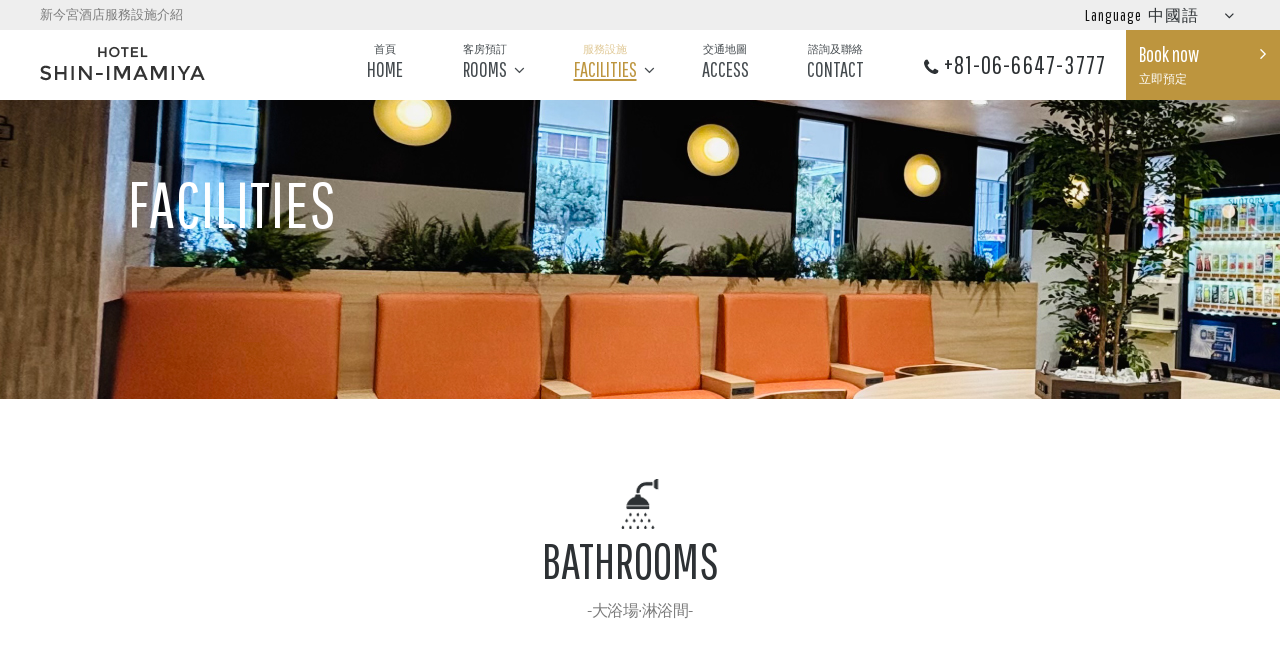

--- FILE ---
content_type: text/html
request_url: http://www.hotel-sim.com/facilities/chinese_index.html
body_size: 17104
content:
<!DOCTYPE html>
<html>
<head>
<meta charset="utf-8">
<title>酒店設施 |新今宮酒店 【官方網站】 大阪市西城區 經濟型酒店</title>
<meta name="keywords" content="新今宮,大阪,旅館,膠囊,日式房間,商業,旅遊,酒店設施,餐廳,咖啡廳,大浴場">
<meta name="description" content="在咖啡廳我们提供了早餐和各種飲料以及點心。在休閒廳我們提供了可自由使用的電腦。男士專用和大浴場，還有的專門的男女淋浴間。">
<meta name="viewport" content="width=1280"/>
<meta name="format-detection" content="telephone=no">
<link rel="index" href="http://www.hotel-sim.com/">
<link rel="alternate" href="http://www.hotel-sim.com/sp/facilities/">

<!-- favicon -->
<link rel="shortcut icon" href="../favicon.ico">

<!-- apple-touch-icon -->
<link rel="apple-touch-icon" href="../apple-touch-icon.png">

<!-- Open graph tags -->
<meta property="og:site_name" content="ホテル新今宮">
<meta property="og:title" content="館内施設 | ホテル新今宮">
<meta property="og:type" content="website">
<meta property="og:url" content="http://hotel-sim.com/">
<meta property="og:description" content="ホテル新今宮は新今宮駅から徒歩1分と好立地なホテルです。">
<meta property="og:image" content="../ogp.jpg">

<!-- *** stylesheet *** -->
<link href="../css/default.css" rel="stylesheet" type="text/css" media="all">
<link href="../css/print.css" rel="stylesheet" type="text/css" media="print">
<link href="../css/common.css" rel="stylesheet" type="text/css" media="all">
<!-- <link href="../css/jquery-ui.min.css" rel="stylesheet" type="text/css" media="all"> -->
<link href='https://fonts.googleapis.com/css?family=Oswald:400,700' rel='stylesheet' type='text/css'>
<link href='https://fonts.googleapis.com/css?family=Marcellus' rel='stylesheet' type='text/css'>
<link href="http://code.ionicframework.com/ionicons/2.0.1/css/ionicons.min.css" rel="stylesheet" type="text/css" media="all">
<link rel="stylesheet" href="//maxcdn.bootstrapcdn.com/font-awesome/4.4.0/css/font-awesome.min.css">
<link href="../css/facilities.css" rel="stylesheet" type="text/css" media="all">
<link href="https://fonts.googleapis.com/css?family=Pathway+Gothic+One" rel="stylesheet">
<link href="https://fonts.googleapis.com/css?family=Montserrat" rel="stylesheet">
<link href="../css/slick.css" rel="stylesheet" type="text/css" media="all">

<!-- *** javascript *** -->
<script src="https://code.jquery.com/jquery-2.1.3.min.js"></script>
<script src="../js/analytics.js"></script>
<script src="../js/config.js"></script>
<script src="../js/common.js"></script>
<script src="../js/slick.min.js"></script>
<!-- 追従 -->
<script type="text/javascript">
jQuery(function($) {
	var nav = $('#globalNavi'),
	offset = nav.offset();
	$(window).scroll(function () {
		if($(window).scrollTop() > offset.top) {
			nav.addClass('fixed');
		} else {
			nav.removeClass('fixed');
		}
	});
	$('.box_slider').slick({
		slidesToShow: 1,
		// slidesToScrol?l: 1,
		autoplay: false,
		autoplaySpeed: 2000,
		dots: false,
		arrows: false,
		fade: true,
		// cssEase: 'linear',
		asNavFor: '.box_rnav'
	});
	$('.box_rnav').slick({
		slidesToShow: 4,
		// slidesToScroll: 1,
		autoplay: false,
		// fade: true,
		autoplaySpeed: 2000,
		dots: false,
		arrows: false,
		// cssEase: 'linear',
		asNavFor: '.box_slider',
		focusOnSelect: true
	});

	var $match = $('.box_faci ul').find('li .box_inner');
	$w.superResize({
		resizeAfter : function() {
			//関数の実行
			matchHeight($match,8); //三項演算子で幅毎の引数を指定
		}
	});

	// アコーディオン
	$('.accordion').click(function(){
		if(!$(this).is('.sp_only') || $(this).is('.sp_only') && abi.sp) {
		var $next = $(this).next();
		if(!$next.is(':animated')) $next.slideToggle(300).prev().toggleClass('active');
		}
	});

});
</script>
</head>

<body  id="facilities">
<!-- #header -->
<div id="page">
<div id="header">
	<div class="con_header">
		<div class="box_header">
			<h1>新今宮酒店服務設施介紹</h1>
			<div class="box_language">
				<dl>
					<dt class="accordion"><span class="gry">Language</span>&nbsp;&nbsp;<span class="jp">中國語</span><i class="fa fa-angle-down" aria-hidden="true"></i></dt>
					<dd>
						<ul>
							<a href="../facilities/" target="_blank"><li>日本語</li></a>
						</ul>
						<ul>
							<a href="../facilities/english_index.html" target="_blank"><li>English</li></a>
						</ul>
						<ul>
							<a href="../facilities/korean_index.html" target="_blank"><li>한국어</li></a>
						</ul>
					</dd>
				</dl>
			</div> 
		</div>
	</div>
	<div class="gnav" id="globalNavi">
		<div class="inner">
			<div class="logo">
				<a href="../chinese_index.html"><img src="../images/header/img_logo.png" alt="ホテル新今宮"></a>
			</div>
			<div class="gnav_pg">
				<ul class="menu">
					<li class="gnav_hom menu_single"><a href="../chinese_index.html"><span class="jp">首頁</span><span class="en">HOME</span></a></li>
					<li class="gnav_roo menu_single"><a href="../rooms/chinese_index.html"><span class="jp">客房預訂</span><span class="en">ROOMS</span><i class="fa fa-angle-down" aria-hidden="true"></i></a>
						<ul class="menu_second">
							<li><a href="../rooms/chinese_index.html#lnk_r01">WESTERN-STYLE ROOM </a></li>
							<li><a href="../rooms/chinese_index.html#lnk_r02">JAPANESE ROOM</a></li>
							<li><a href="../rooms/chinese_index.html#lnk_r03">CAPSULE ROOM </a></li>
						</ul>
					</li>
					<li class="gnav_fac menu_single"><a href="../facilities/chinese_index.html"><span class="jp">服務設施</span><span class="en">FACILITIES</span><i class="fa fa-angle-down" aria-hidden="true"></i></a>
						<ul class="menu_second">
							<li><a href="../facilities/chinese_index.html#lnk_f01">LOUNGE/RESTAURANT/TERRACE</a></li>
							<li><a href="../facilities/chinese_index.html#lnk_f02">BATHROOMS</a></li>
							<li><a href="../facilities/chinese_index.html#lnk_f03">OTHER</a></li>
						</ul>
					</li>
					<li class="gnav_acc menu_single"><a href="../access/chinese_index.html"><span class="jp">交通地圖</span><span class="en">ACCESS</span></a></li>
					<li class="gnav_con menu_single"><a href="../contact/chinese_index.php"><span class="jp">諮詢及聯絡</span><span class="en">CONTACT</span></a></li>
					<li class="tel menu_single">+81-06-6647-3777</li>
				</ul>
			</div>
		</div>
		<div class="book_n"><a href="https://www.489pro.com/asp/489/menu.asp?id=27000016&ty=ser&list=YES&lan=CHS"><span class="en">Book now</span><span class="jp">立即預定</span></a></div>
	</div><!-- /.gnav -->
</div><!-- /#header -->

<div id="contents">

	<div class="con_main">
		<h2 class="en">FACILITIES</h2>
		<div class="txt"><!--<span class="in">BREAKFAST</span><span class="time_m">&gt;&gt;&gt;8:00-11:00</span><br><span class="out">CAFE TIME</span><span class="time_m">&gt;&gt;&gt;11:00-20:00</span>--></div>
	</div>
	<!--<div class="con_faci" id="lnk_f01">
		<h3 class="st_l fac01"><span class="en">LOUNGE/RESTAURANT/TERRACE</span><br><span class="red">---停止中---</span><br><span class="jp">- 休息區·餐廳·BEER CAFE露台 -</span></h3>
		<div class="box_faci">
			<div class="wrap">
				<p class="box_photo"><img src="images/img_intro.jpg" alt="ラウンジ・レストラン・BEER&CAFEテラス"></p>
				<ul>
					<li>
						<div class="box_inner">
							<h4><span class="en"><img src="images/st_breakfast.png" alt="朝食"></span><span class="jp">- 早餐 -</span></h4>
							<h6>OPEN - 8：00～11：00</h6>
							<p class="photo"><img src="images/img_breakfast.jpg" alt="朝食イメージ"></p>
							<p class="txt">想要輕鬆悠閒的度過出發之前的上午，開始新的一天的旅行，不如從酒店早餐開始吧。

							</p>
							<div><a href="https://www.489pro.com/asp/489/menu.asp?id=27000016&ty=lim&plan=1,12&lan=CHT" class="btn_b"><p><span class="en">Package List</span><span class="jp">查看附带早餐的套餐客房</span></p></a></div>
						</div>
					</li>
					<li>
						<div class="box_inner">
							<h4><span class="en"><img src="images/st_cafe.png" alt="カフェ"></span><span class="jp"></span></h4>
							<h6>OPEN  - 11：00～20：00</h6>
							<p class="photo"><img src="images/img_cafe.jpg" alt="カフェイメージ"></p>
							<p class="txt">您可以享用咖啡，飲料，啤酒還有茶點，西點等 ｜ 本店也吸引了附近的本地居民前來用餐。還有大阪特色小吃章魚燒。 ｜ 與其他旅客一起分享著旅行途中的趣事，也可以和吧台的服務員聊天了解些日本風情 ｜ 和從世界各地的客人們一起愉快的在『新今宮酒店』度過吧！

							</p>
						</div>
					</li>
					<li>
						<div class="box_inner">
							<h4><span class="en"><img src="images/st_lounge.png" alt="ラウンジ"></span><span class="jp">- 休閒區 -</span></h4>
							<h6>OPEN - 24時間</h6>
							<p class="photo"><img src="images/img_lounge.jpg" alt="ラウンジイメージ"></p>
							<p class="txt">休閒區位於1樓前台大廳，電腦可以自由使用。并提供免費的WI-FI。

							</p>
						</div>
					</li>
					<li>
						<div class="box_inner">
							<h4><span class="en"><img src="images/st_tapioca.png" alt="tapioca"></span><span class="jp">- 珍珠奶茶專賣店 -</span></h4>
							<h6>　　　　　　</h6>
							<p class="photo"><img src="images/tapioka.jpg" alt="tapioca"></p>
							<p class="txt">位於酒店1樓的「龍目井」是正宗的台灣珍珠奶茶專賣店。請品嚐在其他奶茶店鋪無法品嚐到的正宗台灣珍珠奶茶飲品。

							</p>
						</div>
					</li>
				</ul>
			</div><!-- /.wrap -->
		</div><!-- .box_faci -->
	</div><!-- .con_faci -->
	<div class="con_bath" id="lnk_f02">
		<h3 class="st_l"><span class="en">BATHROOMS</span><br><span class="jp">-大浴場·淋浴間-</span></h3>
		<div class="box_bath">
			<div class="wrap">
				<div class="box_top">
					<div class="box_info">
						<h4><span class="en"><img src="images/st_bath_room.png" alt="男性専用大浴場"></span><span class="jp">- 男性専用大浴場 -</span></h4>
						<h6>OPEN - 16：00～02：00</h6>
						<p class="txt">10F是男性專用的大浴場。位於酒店頂層。享受半開放的空間。浴場內還有桑拿室。這裡是能給您消除旅途或工作上的疲憊，放鬆身心的極佳場所。<br>

						</p>
						<div class="box_rnav">
							<div><img src="images/img_thumb01.png" alt="男性専用大浴場"></div>
							<div><img src="images/img_thumb02.png" alt="男性専用大浴場"></div>
							<div><img src="images/img_thumb03.png" alt="男性専用大浴場"></div>
							<div><img src="images/img_thumb04.png" alt="男性専用大浴場"></div>
						</div>
					</div>
					<div class="box_slider">
						<div><img src="images/img_room_slider01.jpg" alt="男性専用大浴場"></div>
						<div><img src="images/img_room_slider02.jpg" alt="男性専用大浴場"></div>
						<div><img src="images/img_room_slider03.jpg" alt="男性専用大浴場"></div>
						<div><img src="images/img_room_slider04.jpg" alt="男性専用大浴場"></div>
					</div>
				</div>
				<div class="box_bottom">
					<div class="box_left">
						<p class="photo"><img src="images/img_woman02.jpg" alt="女性専用シャワールームイメージ"></p>
						<p class="men">- FOR WOMEN -</p>
					</div>
					<div class="box_middle">
						<div class="box_inner">
							<h4 class="mb"><span class="br"><img src="images/st_showerroom.png" alt="シャワールーム"></span><br><span class="jp">- 淋浴間 -</span></h4>
							<h6>OPEN  - 24時間</h6>
							<p class="txt">4F設有女性專用的淋浴間。 <br>10F設有男性專用的淋浴間。<br>提供給您快捷舒適的淋浴服務。
							</p>
							<p class="photo"><img src="images/img_shower_bottom.jpg" alt="シャワールームイメージ"></p>
						</div>

					</div>
					<div class="box_right">
						<p class="photo"><img src="images/img_man02.jpg" alt="男性専用シャワールームイメージ"></p>
						<p class="men">- FOR MEN -</p>
					</div>
				</div>
			</div>

		</div><!-- .box_bath -->
	</div><!-- .con_bath -->
	<div class="con_other" id="lnk_f03">
		<h3 class="st_l"><span class="en">OTHER</span><br><span class="jp">-其他的酒店設施-</span></h3>

		<div class="box_other">
			<div class="wrap">
				<ul>
					<li>
						<div class="box_inner">
							<p class="photo"><img src="images/img_other01.jpg" alt="喫煙所イメージ"></p>
							<h4 class="mb"><span class="br"><img src="images/st_other01.png" alt="喫煙所"></span><br><span class="jp">- 吸煙室 -</span></h4>
							<p class="txt">吸煙區域位於酒店的3F·5F·6F。<br>
							愛煙者也可以放心入住。</p>
						</div>
					</li>
					<li>
						<div class="box_inner">
							<p class="photo"><img src="images/img_other02.jpg" alt="コインランドリーイメージ"></p>
							<h4 class="mb"><span class="br"><img src="images/st_other02.png" alt="コインランドリー"></span><br><span class="jp">- 投幣式洗衣機 -</span></h4>
							<p class="txt">2F·10F設有投幣式洗衣機和乾燥機。<br>24小时可随时是使用。
							</p>
						</div>
					</li>
					<li>
						<div class="box_inner">
							<p class="photo"><img src="images/img_other03.jpg" alt="自動販売機イメージ"></p>
							<h4 class="mb"><span class="br"><img src="images/st_other03.png" alt="自動販売機"></span><br><span class="jp">- 自動販売機 -</span></h4>
							<p class="txt">1F·3F·5F設有飲料自動販賣機。<br>24小时可随时是使用。
							</p>
						</div>
					</li>
					<li>
						<div class="box_inner">
							<p class="photo"><img src="images/img_other04_ch.jpg" alt="外貨両替機イメージ"></p>
							<h4 class="mb"><span class="br"><img src="images/st_other04.png" alt="外貨両替機"></span><br><span class="jp">- 外貨両替機（新導入） -</span></h4>
							<p class="txt">1F設有自動外幣兌換機。操作非常簡單，（24小時隨時）可兌換12種國家的外幣，並且有四種國家語言供您選擇。</p>
						</div>
					</li>
				</ul>
			</div>

		</div><!-- .box_bath -->
	</div><!-- .con_bath -->
	<div class="con_information" id="lnk_information">
		<h3 class="st_l"><span class="en">FACILITIES INFORMATION</span><br><span class="jp">-館內設施的詳細介紹-</span></h3>
		<table class="tbl_basic">
			<tbody>
				<tr>
					<th>&#x25B6;房間總數 </th>
					<td>189室</td>
				</tr>
				<tr>
					<th>&#x25B6;入住  ／ 退房</th>
					<td>入住  15：00～23：00 ／ 退房 ～11：00</td>
				</tr>
				<tr>
					<th>&#x25B6;房屋設施·用具</th>
					<td>電視·網絡連接（無線wifi的形式）·電水壺·沐浴露·包含護髮素的洗髮液·毛巾·浴巾</td>
				</tr>
				<tr>
					<th>&#x25B6;預約取消事項說明</th>
					<td>臨時取消預約將收取以下費用<br>
					當天取消：住宿費的100%<br>
					1天之前取消：住宿費的80%<br>
					2天之前：住宿費的20%
					</td>
				</tr>
				<tr>
					<th>&#x25B6;條款·注意事項</th>
					<td>預約且沒有前來入住的情況下參考一下內容<br>
					沒有事前聯絡沒有到場辦理入住仍需支付：房間費用的100%
					</td>
				</tr>
				<tr>
					<th>&#x25B6;信用卡支付</th>
					<td>VISA・Master Card・JCB・American Express・Diner's Club・NICOS・UFJ Card・DC・樂天・OMC・UC<p class="img_card"><img src="../images/common/img_card.png" alt="取り扱いクレジットカード"></p></td>
				</tr>
			</tbody>
		</table>
	</div><!-- .con_information -->
</div><!-- /#contents -->

<!-- #footer -->
<div id="footer">
	<div class="pageTop" id="pageTop">
		<a href="#">
			<img src="../images/footer/i_pt.png" alt="ページトップ">
		</a>
	</div>
	<div class="wrap">
		<div class="info">
			<a href="../chinese_index.html"><img src="../images/footer/img_logo.png" alt="ホテル新今宮"></a>
			<p class="add">郵編557-0004 大阪府大阪市西成區萩之茶屋1-2-20</p>
			<p class="tel">+81-06-6647-3777</p>
		</div>
		<div class="f_nav">
			<ul>
				<li><a href="../chinese_index.html">HOME</a></li>
				<li><a href="../rooms/chinese_index.html">ROOMS</a></li>
				<li><a href="../facilities/chinese_index.html">FACILITIES</a></li>
				<li><a href="../access/chinese_index.html">ACCESS</a></li>
				<li><a href="../contact/chinese_index.php">CONTACT</a></li>
			</ul>
		</div>
		<div class="f_btn">
			<div><a href="https://www.489pro.com/asp/489/menu.asp?id=27000016&ty=ser&list=YES&lan=CHT" class="btn_b"><p><span class="en">Package List</span><span class="jp">特惠套餐一覽</span></p></a></div>
			<div><a href="../contact/chinese_index.php" class="btn_w"><div><span class="en">Contact</span><span class="jp">諮詢及聯絡</span></div></a></div>
		</div>
	</div>
	<div class="copyright">
		<p>&copy; 2016 Hotel Shin-imamiya Label.</p>
	</div>
</div><!-- /#footer -->
</div><!-- /#page -->

</body>
</html>



--- FILE ---
content_type: text/css
request_url: http://www.hotel-sim.com/css/common.css
body_size: 15283
content:
@charset "UTF-8";
/* ===================================================================
CSS information

 file name  : common.css
 author     : Ability Consultant
 style info : 基本・共通設定
=================================================================== */
.con_main h2, .con_main .txt {
	max-width: 1024px;
	margin: auto;
}
@media only screen and (max-width: 1024px) {
  .con_main h2, .con_main .txt {
		width: 95%;
  }
}

#header .con_header .box_header:after, #header .gnav:after, #header .gnav .inner:after, #header .gnav .inner .gnav_pg:after, #footer .wrap:after, #footer .wrap .f_nav ul:after, #footer .wrap .f_btn:after {
	content: "";
	display: table;
	clear: both;
}

/* -----------------------------------------------------------
	基本設定、リンクカラーなど
----------------------------------------------------------- */
html {
	font-size: small;
	line-height: 1.5;
}

body {
	color: #2d3134;
	background: #fff;
	-webkit-text-size-adjust: none;
	font-size: 100%;
}
.ie body {
	font-size: 98%;
}
@media only screen and (max-width: 767px) {
  body {
		font-size: 93%;
  }
}
body a {
	color: #454b4f;
	text-decoration: underline;
}
.mouse body a:hover, .touch body a.touchstart {
	text-decoration: none;
	color: #5c656b;
}
body img {
	max-width: 100%;
	-webkit-touch-callout: none;
}

body, pre, input, textarea, select {
	font-family: "ヒラギノ角ゴ Pro W3","Hiragino Kaku Gothic Pro","メイリオ",Meiryo,sans-serif;
}

input, select, textarea {
	font-size: 100%;
}

html.ie8 .view_tab,
html.ie8 .view_tab_sp,
html.ie8 .view_sp {
	display: none !important;
}
html.ie8 #page {
	min-width: 1024px !important;
	margin: auto;
	font-size: 100% !important;
}

@media only screen and (min-width: 1025px) {
  body .view_tab-sp, body .view_tab {
		display: none !important;
  }
}
@media print {
  body .view_tab-sp, body .view_tab {
		display: none !important;
  }
}
.ie8 body .view_tab-sp, .ie8 body .view_tab {
	display: none !important;
}
@media only screen and (min-width: 768px) {
  body .view_sp {
		display: none !important;
  }
}
@media print {
  body .view_sp {
		display: none !important;
  }
}
.ie8 body .view_sp {
	display: none !important;
}
@media only screen and (max-width: 1024px) {
  body .view_pc {
		display: none !important;
  }
}
@media only screen and (max-width: 767px) {
  body .view_pc-tab, body .view_tab {
		display: none !important;
  }
}

.mouse .over {
	-moz-transition: opacity 200ms ease-in;
	-o-transition: opacity 200ms ease-in;
	-webkit-transition: opacity 200ms ease-in;
	transition: opacity 200ms ease-in;
}
.mouse .over:hover, .touch .over.touchstart {
	filter: progid:DXImageTransform.Microsoft.Alpha(Opacity=70);
	opacity: 0.7;
}
.touch .over {
	-webkit-tap-highlight-color: transparent;
}
.touch .over.touchend {
	-moz-transition-delay: 200ms;
	-o-transition-delay: 200ms;
	-webkit-transition-delay: 200ms;
	transition-delay: 200ms;
}

/* -----------------------------------------------------------
	追従
----------------------------------------------------------- */
.fixed {
	position: fixed;
	top: 0;
	width: 100%;
	z-index: 10000;
}

/* -----------------------------------------------------------
	#page
----------------------------------------------------------- */
@media only screen and (min-width: 768px) {
  #page {
		font-size: 100% !important;
  }
}
@media print {
  #page {
		font-size: 100% !important;
  }
}
.ie8 #page {
	font-size: 100% !important;
}

/* -----------------------------------------------------------
	#header
----------------------------------------------------------- */
#header .con_header {
	background-color: #eeeeee;
}
#header .con_header .box_header {
	max-width: 1200px;
	margin: 0 auto;
}
#header .con_header .box_header h1 {
	width: 70%;
	float: left;
	color: #7c7c7c;
	font-weight: normal;
	line-height: 30px;
}
#header .con_header .box_header .box_language {
	font-family: 'Pathway Gothic One', sans-serif;
	font-size: 1.2em;
	float: right;
}
#header .con_header .box_header .box_language dl {
	position: relative;
}
#header .con_header .box_header .box_language dl dt {
	padding: 0 5px 0 20px;
	letter-spacing: 1px;
	line-height: 30px;
	cursor: pointer;
}
#header .con_header .box_header .box_language dl dt .gry {
	color: #111111;
}
#header .con_header .box_header .box_language dl dt .jp {
	color: #2d3134;
	padding-right: 25px;
}
#header .con_header .box_header .box_language dl dd {
	position: absolute;
	z-index: 99;
	right: 0;
	display: none;
	background-color: #eee;
}
#header .con_header .box_header .box_language dl dd ul {
	padding: 5px;
}
#header .con_header .box_header .box_language dl dd ul a {
	text-decoration: none;
	letter-spacing: 1px;
}
#header .con_header .box_header .box_language dl dd ul a li {
	padding: 5px 10px;
}
#header .con_header .box_header .box_language dl dd ul a:hover {
	color: #fff;
}
#header .con_header .box_header .box_language dl dd ul a:hover li {
	background-color: #9e7c33;
}
#header .gnav {
	background: #fff;
}
#header .gnav .inner {
	max-width: 1200px;
	width: 100%;
	margin: 0 auto;
}
#header .gnav .inner .logo {
	width: 180px;
	float: left;
}
#header .gnav .inner .gnav_pg {
	width: 850px;
	float: left;
	margin-left: 120px;
}
#header .gnav .inner .gnav_pg .menu .menu_single {
	line-height: 1.3;
	float: left;
	text-align: center;
}
#header .gnav .inner .gnav_pg .menu .menu_single.gnav_hom {
	width: 90px;
}
#header .gnav .inner .gnav_pg .menu .menu_single.gnav_roo {
	width: 110px;
}
#header .gnav .inner .gnav_pg .menu .menu_single.gnav_fac {
	width: 130px;
}
#header .gnav .inner .gnav_pg .menu .menu_single.gnav_acc {
	width: 110px;
}
#header .gnav .inner .gnav_pg .menu .menu_single.gnav_con {
	width: 110px;
}
#header .gnav .inner .gnav_pg .menu .menu_single a {
	text-decoration: none;
	display: block;
	padding: 12px 10px 12px;
	position: relative;
}
#header .gnav .inner .gnav_pg .menu .menu_single a span {
	display: block;
}
#header .gnav .inner .gnav_pg .menu .menu_single a .jp {
	font-size: .85em;
}
#header .gnav .inner .gnav_pg .menu .menu_single a .en {
	font-size: 1.58em;
}
#header .gnav .inner .gnav_pg .menu .menu_single a i {
	position: absolute;
	right: 15px;
	top: 50%;
	font-size: 1.3em;
}
#header .gnav .inner .gnav_pg .menu .menu_single a:hover .jp {
	color: #e0c895;
}
#header .gnav .inner .gnav_pg .menu .menu_single a:hover .en {
	color: #bd953e;
	text-decoration: underline;
}
#header .gnav .inner .gnav_pg .menu .menu_single a:hover i {
	color: #e0c895;
}
#header .gnav .inner .gnav_pg .menu .menu_single a .menu_second {
	padding-left: 10px;
}
#header .gnav .inner .gnav_pg .menu .menu_single a .menu_second li {
	padding: 10px 30px;
	padding-right: 30px;
	text-align: left;
}
#header .gnav .inner .gnav_pg .menu .menu_single a .menu_second li a:hover {
	color: #bd953e;
}
#header .gnav .inner .gnav_pg .menu .menu_single.tel {
	font-family: 'Pathway Gothic One', sans-serif;
	font-size: 1.9em;
	padding-left: 4%;
	letter-spacing: 1.2px;
	line-height: 70px;
}
#header .gnav .inner .gnav_pg .menu .menu_single.tel:before {
	content: url(../images/header/i_tel.png);
	padding-right: 5px;
}
#header .gnav .book_n {
	float: right;
	color: #fff;
	width: 8%;
	background-color: #BD953E;
	padding: 9px 3% 10px 1%;
	margin-top: -70px;
	transition: all .2s;
	min-height: 51px;
}
#header .gnav .book_n span {
	display: block;
}
#header .gnav .book_n .jp {
	font-size: .9em;
	font-weight: normal;
}
#header .gnav .book_n .en {
	font-size: 1.6em;
}
#header .gnav .book_n a {
	color: #fff;
	text-decoration: none;
}
#header .gnav .book_n:after {
	text-decoration: none;
	content: "\f105";
	display: inline-block;
	font-family: FontAwesome;
	position: absolute;
	right: .8em;
	top: 5.7%;
	font-size: 139%;
	color: #fff !important;
	z-index: 2;
	transition: all .2s;
}
#header .gnav .book_n:hover {
	background-color: #9e7c33;
}
#header .gnav .book_n:hover:after {
	right: .1em;
}

/* -----------------------------------------------------------
	.con_main
----------------------------------------------------------- */
.con_main h2 {
	letter-spacing: 1px;
}
.con_main h2 span {
	letter-spacing: 1px;
}
.con_main .txt .in {
	letter-spacing: 2px;
	font-weight: 100;
}
.con_main .txt .out {
	letter-spacing: 2px;
}

/* -----------------------------------------------------------
	#footer
----------------------------------------------------------- */
#footer {
	margin-bottom: 10px;
}
#footer .pageTop {
	margin-bottom: 20px;
}
#footer .pageTop a {
	text-align: center;
	display: block;
	padding: 20px 0 10px;
	background: #2d3134;
	-moz-transition: all 0.3s ease;
	-o-transition: all 0.3s ease;
	-webkit-transition: all 0.3s ease;
	transition: all 0.3s ease;
}
#footer .pageTop a:hover {
	padding: 15px 0 15px;
	background: #222222;
}
#footer .wrap {
	background-image: url(../images/footer/bg_footer.jpg);
	margin: 0 auto;
	text-align: center;
	padding-bottom: 30px;
}
#footer .wrap .info img {
	padding-bottom: 30px;
}
#footer .wrap .info img:hover {
	opacity: .8;
}
#footer .wrap .info .add {
	padding-bottom: 5px;
	font-size: 1.2em;
}
#footer .wrap .info .tel {
	font-family: 'Pathway Gothic One', sans-serif;
	padding-bottom: 30px;
	font-size: 1.9em;
	letter-spacing: 1.2px;
}
#footer .wrap .info .tel:before {
	content: url(../images/header/i_tel.png);
	padding-right: 5px;
}
#footer .wrap .f_nav {
	margin-bottom: 40px;
	clear: both;
}
#footer .wrap .f_nav ul {
	width: 100%;
	max-width: 720px;
	margin: 0 auto;
	display: flex;
	justify-content: space-between;
}
#footer .wrap .f_nav ul li {
	font-family: 'Pathway Gothic One', sans-serif;
	text-align: center;
	font-weight: bold;
	font-size: 1.8em;
	font-weight: lighter;
}
#footer .wrap .f_nav ul li a {
	text-decoration: none;
}
#footer .wrap .f_nav ul li a:hover {
	opacity: .8;
}
#footer .wrap .f_btn {
	width: 720px;
	padding-bottom: 30px;
	margin: 0 auto;
	text-align: center;
}
#footer .wrap .f_btn .btn_b {
	width: 330px;
	text-decoration: none;
	float: left;
	margin-right: 25px;
}
#footer .wrap .f_btn .btn_b p {
	width: 330px;
	padding: 13px 0;
	text-align: left;
}
#footer .wrap .f_btn .btn_b p .jp {
	font-size: .7em;
}
#footer .wrap .f_btn .btn_b p:after {
	top: 23%;
	right: .6em !important;
}
#footer .wrap .f_btn .btn_b p:hover:after {
	right: .1em !important;
}
#footer .wrap .f_btn .btn_w {
	width: 315px;
	text-decoration: none;
	float: left;
	padding: 13px 0 13px 15px;
	margin-left: 25px;
	text-align: left;
}
#footer .wrap .f_btn .btn_w .en {
	font-size: 1.7em;
}
#footer .wrap .f_btn .btn_w .jp {
	font-size: .9em;
}
#footer .wrap .f_btn .btn_w:after {
	top: 19%;
}
#footer .copyright {
	margin: 0 auto;
	padding-top: 30px;
}
#footer .copyright p {
	text-align: center;
}

/* -----------------------------------------------------------
ホテルリストと追加
----------------------------------------------------------- */
.container {
  width: 100%;
  max-width: 960px;
  margin: 0 auto;
}

.row {
  display: flex;
  flex-direction: row;
  justify-content: center;
  align-items: center;
}

.col-sm-6 {
  width: 100%;
}
.col-sm-6 img {
  width: 18%;
  margin: 0 10px;
}

/* -----------------------------------------------------------
	下層共通スタイル
----------------------------------------------------------- */
html.lower #contents .en {
	font-family: 'Pathway Gothic One', sans-serif;
}

/* -----------------------------------------------------------
	.con_main
----------------------------------------------------------- */
.con_main {
	overflow: hidden;
	height: 299px;
	width: 100%;
	color: #fff;
}
.con_main h2 {
	font-size: 5em;
	font-weight: normal;
	padding-top: 55px;
	padding-bottom: 20px;
}
.con_main .txt {
	font-family: 'Montserrat', sans-serif;
	font-size: 1.6em;
}

/* -----------------------------------------------------------
	h3
----------------------------------------------------------- */
.st_l {
	text-align: center;
	font-weight: normal;
	position: relative;
	padding: 90px 0 88px 0;
}
.st_l .en {
	font-size: 3.8em;
	font-family: 'Pathway Gothic One', sans-serif;
}
.st_l .jp {
	font-size: 1.2em;
	color: #7b7b7b;
}
.st_l .red {
	font-size: 1.8em;
	color:#FF0000;
	font-weight:bold;
}

.st_l:before {
	position: absolute;
	top: 59px;
	left: 0;
	right: 0;
}

/* -----------------------------------------------------------
	テーブル
----------------------------------------------------------- */
table.tbl_basic {
	width: 100%;
	border-bottom: 1px solid #2d3134;
	font-size: 108%;
}
table.tbl_basic th, table.tbl_basic td {
	padding: 15px 0px;
	border-top: 1px solid #2d3134;
	word-break: break-all;
}
table.tbl_basic th {
	padding: 15px 30px;
	font-weight: normal;
	text-align: left;
}
table.tbl_basic td {
	padding: 12px 30px 12px 45px;
	text-align: left;
}

.menu > li.menu_single {
	position: relative;
	z-index: 100;
}

li.menu_single ul.menu_second {
	position: absolute;
	top: 70px;
	width: 320%;
	background: #fff;
	-webkit-transition: all .2s ease;
	transition: all .2s ease;
	z-index: 100;
	visibility: hidden;
	color: #2d3134;
}

.menu_second > li {
	padding: 10px 0 10px 15px;
	font-size: 1.7em;
	font-family: 'Pathway Gothic One', sans-serif;
	text-align: left;
}

li.menu_single:hover ul.menu_second {
	top: 65px;
	visibility: visible;
	opacity: 1;
	z-index: 100;
}

ul.menu_second {
	position: absolute;
	top: 70px;
	width: 265%;
	background: #fff;
	-webkit-transition: all .2s ease;
	transition: all .2s ease;
	z-index: 100;
	visibility: hidden;
	color: #2d3134;
}
ul.menu_second a:hover {
	color: #bd953e;
	text-decoration: underline;
}

.en {
	font-family: 'Pathway Gothic One', sans-serif;
}

.time {
	font-family: 'Pathway Gothic One', sans-serif;
}

/* -----------------------------------------------------------
	.btn
----------------------------------------------------------- */
.btn_w {
	width: 270px;
	position: relative;
	display: inline-block;
	background-color: #fff;
	padding: 12px 0;
	border: 1px solid #2d3134;
	color: #2d3134;
	text-align: center;
	text-decoration: none;
	transition: all .2s;
}
@media only screen and (min-width: 768px) and (max-width: 1024px) {
  .btn_w {
		padding: 8px 0;
  }
}
.btn_w .en {
	padding-right: 40px;
	font-size: 1.5em;
}
.btn_w .jp {
	font-size: .84em;
	padding-right: 24%;
}
.btn_w:after {
	position: absolute;
	top: 14%;
	right: .2em;
	content: '\f105';
	font-family: FontAwesome;
	font-size: 2em;
	font-weight: normal;
	margin-top: -5px;
	border: 7px solid transparent;
	border-top-width: 5px;
	border-bottom-width: 5px;
	transition: all .2s;
}
.btn_w:hover {
	background-color: #2d3134;
	color: #fff;
}
.btn_w:hover:after {
	right: -.05em;
}

/* -----------------------------------------------------------
	.btn_b
----------------------------------------------------------- */
.btn_b {
	color: #fff;
	text-decoration: none;
}
.btn_b .en {
	padding-left: 15px;
	padding-right: 40px;
	font-size: 1.3em;
}
.btn_b .jp {
	font-size: .8em;
}
.btn_b p {
	width: 400px;
	font-size: 139%;
	padding: 18px 0;
	background-color: #41adc8;
	position: relative;
	margin: 0 auto;
	transition: all .2s;
}
.btn_b p:after {
	text-decoration: none;
	content: "\f105";
	display: inline-block;
	font-family: FontAwesome;
	position: absolute;
	right: .8em;
	top: 26%;
	font-size: 139%;
	color: #fff !important;
	transition: all .2s;
}
.btn_b p:hover {
	background-color: #3793ac;
}
.btn_b p:hover:after {
	right: .1em;
}


--- FILE ---
content_type: text/css
request_url: http://www.hotel-sim.com/css/facilities.css
body_size: 7493
content:
@charset "UTF-8";
/* ===================================================================
CSS information

 file name  : facilities.css
 author     : Ability Consultant
 style info : 館内施設
=================================================================== */
.con_information {
	max-width: 1024px;
	margin: auto;
}
@media only screen and (max-width: 1024px) {
  .con_information {
		width: 95%;
  }
}

.con_faci .box_faci .wrap:after, .con_bath .box_bath .wrap:after, .con_other .box_other .wrap:after, .con_information:after {
	content: "";
	display: table;
	clear: both;
}

#facilities .gnav .inner .menu .gnav_fac a .en {
	color: #bd953e;
	text-decoration: underline;
}
#facilities .gnav .inner .menu .gnav_fac a .jp {
	color: #e0c895;
}

/* -----------------------------------------------------------
	.con_main
----------------------------------------------------------- */
.con_main {
	background-image: url(../facilities/images/bg_main02.jpg);
}
.con_main .txt .in {
	padding-right: 40px;
}
.con_main .txt .out {
	padding-right: 50px;
}
.con_main .txt .time_m {
	letter-spacing: 1px;
}

.st_l {
	padding-bottom: 0px;
	text-align: center;
	font-weight: normal;
	position: relative;
	padding-top: 10px;
	margin: 50px 0;
}
.st_l:before {
	top: 0;
}

/* -----------------------------------------------------------
	.con_faci
----------------------------------------------------------- */
.con_faci {
	background: #fbfbfb;
}
.con_faci h3 {
	background-color: #fff;
	padding: 120px 0 50px 0;
	margin: 0;
}
.con_faci h3:before {
	content: url(../images/home/i_res.png);
	top: 80px;
}
.con_faci .box_photo {
	padding: 30px 0 100px 0;
	text-align: center;
}
@media only screen and (max-width: 1024px) {
  .con_faci .box_photo {
		padding-bottom: 60px;
  }
}
.con_faci .box_faci {
	background: url(../facilities/images/bg_faci.jpg) top left;
}
.con_faci .box_faci .wrap {
	max-width: 1100px;
	margin: auto;
}
@media only screen and (max-width: 1024px) {
  .con_faci .box_faci .wrap {
		width: 95%;
  }
}
.con_faci .box_faci ul {
	overflow: hidden;
	margin: 0 -30px;
}
.con_faci .box_faci ul li {
	width: 50%;
	float: left;
	margin-bottom: 60px;
}
@media only screen and (max-width: 1024px) {
  .con_faci .box_faci ul li {
		margin-bottom: 40px;
  }
}
.con_faci .box_faci ul li .box_inner {
	margin: 0 30px;
}
.con_faci .box_faci ul li .box_inner h4 {
	margin-bottom: 15px;
}
.con_faci .box_faci ul li .box_inner h6 {
	font-family: 'Pathway Gothic One', sans-serif;
	font-size: 139%;
	line-height: 1;
	margin-bottom: 20px;
}
.con_faci .box_faci ul li .box_inner p.txt {
	padding: 25px 0;
	line-height: 1.9;
	font-size: 1.22em;
}
.con_faci .box_faci ul li .box_inner .btn_b {
	text-decoration: none;
}
.con_faci .box_faci ul li .box_inner .btn_b .en {
	padding-left: 12px;
	padding-right: 40px;
	font-size: 1.5em;
	vertical-align: middle;
}
.con_faci .box_faci ul li .box_inner .btn_b .jp {
	font-size: .8em;
	vertical-align: middle;
}
.con_faci .box_faci ul li .box_inner .btn_b p {
	width: 330px;
	font-size: 116%;
	padding: 12px 0;
	position: relative;
	text-align: left;
	margin: 0;
}

.con_bath h3 {
	padding: 125px 0 50px 0;
	margin: 0;
}
.con_bath h3:before {
	content: url(../facilities/images/ic_bath.png);
	top: 80px;
}
.con_bath .box_bath {
	background: url(../facilities/images/bg_bath_room.jpg) top left;
	padding: 50px 0;
}
.con_bath .box_bath .wrap {
	max-width: 1100px;
	margin: auto;
}
@media only screen and (max-width: 1024px) {
  .con_bath .box_bath .wrap {
		width: 95%;
  }
}
.con_bath .box_bath .wrap .box_top {
	overflow: hidden;
	margin-bottom: 50px;
}
.con_bath .box_bath .wrap .box_info {
	width: 40%;
	float: left;
}
@media only screen and (max-width: 1024px) {
  .con_bath .box_bath .wrap .box_info {
		width: 45%;
  }
}
.con_bath .box_bath .wrap .box_info h4 {
	margin-bottom: 15px;
}
@media only screen and (max-width: 1024px) {
  .con_bath .box_bath .wrap .box_info h4 {
		padding-right: 15px;
  }
}
.con_bath .box_bath .wrap .box_info h6 {
	font-family: 'Pathway Gothic One', sans-serif;
	font-size: 139%;
	line-height: 1;
	margin-bottom: 30px;
}
.con_bath .box_bath .wrap .box_info p.txt {
	padding: 0 0 45px 0;
	line-height: 1.9;
	font-size: 1.22em;
}
.con_bath .box_bath .wrap .box_info .box_rnav {
	padding-right: 45px;
}
.con_bath .box_bath .wrap .box_info .box_rnav img {
	cursor: pointer;
}
.con_bath .box_bath .wrap .box_rnav .slick-slide {
	outline: none;
	opacity: 0.5;
}
.con_bath .box_bath .wrap .box_rnav .slick-slide.slick-current {
	opacity: 1;
}
.con_bath .box_bath .wrap .box_slider {
	width: 60%;
	float: right;
}
@media only screen and (max-width: 1024px) {
  .con_bath .box_bath .wrap .box_slider {
		width: 55%;
  }
}
.con_bath .box_bath .wrap .box_bottom .box_left {
	width: 23.72727%;
	float: left;
	padding-top: 15px;
}
.con_bath .box_bath .wrap .box_bottom .box_left .men {
	text-align: center;
	font-size: 1.22em;
	padding-top: 20px;
}
.con_bath .box_bath .wrap .box_bottom .box_middle {
	width: 52.54545%;
	float: left;
}
.con_bath .box_bath .wrap .box_bottom .box_middle h4 {
	margin-bottom: 15px;
}
.con_bath .box_bath .wrap .box_bottom .box_middle h6 {
	font-family: 'Pathway Gothic One', sans-serif;
	font-size: 139%;
	line-height: 1;
	margin-bottom: 20px;
}
.con_bath .box_bath .wrap .box_bottom .box_middle .box_inner {
	margin-left: 70px;
	text-align: center;
}
@media only screen and (max-width: 1024px) {
  .con_bath .box_bath .wrap .box_bottom .box_middle .box_inner {
		margin: 0 15px;
  }
}
.con_bath .box_bath .wrap .box_bottom .box_middle .box_inner p.txt {
	text-align: left;
	line-height: 1.9;
	font-size: 1.22em;
}
.con_bath .box_bath .wrap .box_bottom .box_middle .box_inner p.photo {
	padding-top: 25px;
	margin-left: -70px;
}
.con_bath .box_bath .wrap .box_bottom .box_right {
	width: 23.72727%;
	float: right;
	padding-top: 15px;
}
.con_bath .box_bath .wrap .box_bottom .box_right .men {
	text-align: center;
	font-size: 1.22em;
	padding-top: 20px;
}

.con_other h3 {
	padding: 120px 0 50px 0;
	margin: 0;
}
.con_other h3:before {
	content: url(../facilities/images/ic_ot.png);
	top: 80px;
}
.con_other .box_other {
	padding: 60px 0;
	background: url(../facilities/images/bg_other.jpg) top left;
}
.con_other .box_other .wrap {
	max-width: 1024px;
	margin: auto;
}
@media only screen and (max-width: 1100px) {
  .con_other .box_other .wrap {
		width: 95%;
  }
}
.con_other .box_other .wrap ul {
	margin: 0 -20px;
	overflow: hidden;
}
.con_other .box_other .wrap ul li {
	width: 50%;
	float: left;
}
.con_other .box_other .wrap ul li .box_inner {
	margin: 0 20px;
	text-align: center;
}
.con_other .box_other .wrap ul li .box_inner h4 {
	padding: 30px 0;
}
.con_other .box_other .wrap ul li .box_inner p.txt {
	line-height: 2;
}

.con_information {
	width: 100%;
	margin-bottom: 100px;
}
.con_information h3 {
	padding: 50px 0 45px 0;
	margin: 0;
}
.con_information .tbl_basic th {
	width: 195px;
}
.con_information .tbl_basic td {
	padding-left: 10px;
	padding-right: 0;
}
.con_information .tbl_basic td .img_card {
	padding: 5px 0;
}

.con_faci .fac01 {
	padding-top: 90px;
}
.con_faci .fac01:before {
	top: 60px;
}

.box_inner .en, .con_bath .en, .con_other .en {
	padding-right: 20px;
}
.box_inner .jp, .con_bath .jp, .con_other .jp {
	font-size: 1.25em;
	font-weight: normal;
	line-height: 1.5;
	letter-spacing: -.5px;
}
.box_inner .mb, .con_bath .mb, .con_other .mb {
	margin-bottom: -6px;
}
.box_inner h6, .con_bath h6, .con_other h6 {
	font-size: 1.4em;
	letter-spacing: 1px;
	font-weight: normal;
}


--- FILE ---
content_type: text/plain
request_url: https://www.google-analytics.com/j/collect?v=1&_v=j102&a=1891167388&t=pageview&_s=1&dl=http%3A%2F%2Fwww.hotel-sim.com%2Ffacilities%2Fchinese_index.html&ul=en-us%40posix&dt=%E9%85%92%E5%BA%97%E8%A8%AD%E6%96%BD%20%7C%E6%96%B0%E4%BB%8A%E5%AE%AE%E9%85%92%E5%BA%97%20%E3%80%90%E5%AE%98%E6%96%B9%E7%B6%B2%E7%AB%99%E3%80%91%20%E5%A4%A7%E9%98%AA%E5%B8%82%E8%A5%BF%E5%9F%8E%E5%8D%80%20%E7%B6%93%E6%BF%9F%E5%9E%8B%E9%85%92%E5%BA%97&sr=1280x720&vp=1280x720&_u=KGBAiEAjBAAAACAAI~&jid=1222013089&gjid=689971917&cid=1391841294.1769018262&tid=UA-85995964-1&_gid=1826987179.1769018262&_slc=1&z=1847590481
body_size: -285
content:
2,cG-BN382Z5ZGJ

--- FILE ---
content_type: application/javascript
request_url: http://www.hotel-sim.com/js/common.js
body_size: 1852
content:

/* readyEvent
------------------------------------------------------------------------*/

$(function(){

	// 追従ナビ
	var nav = $('#globalNavi'),
	offset = nav.offset();
	$(window).scroll(function () {
	  if($(window).scrollTop() > offset.top) {
		nav.addClass('fixed');
	  } else {
		nav.removeClass('fixed');
	  }
	});

	//ページトップ
	var topBtn=$('#pageTop');
	topBtn.click(function(){
	$('body,html').animate({
	scrollTop: 0},500);
	return false;
	});

	// smoothScroll ---------------------------//
	var	speed = 1000,
		easing = 'swing',
		pcPosition = -100,
		tabPosition = -0,
		spPosition = -0;

	$('a').not('.noscroll').click(function(){
		var href = $(this).attr('href'),
			case1 = href.charAt(0) == '#',
			case2 = location.href.split('#')[0] == href.split('#')[0];

		if(case1 || case2) {
			if(case2)
				href = '#'+href.split('#')[1];

			$target = $(href);

			if($target.length){
				$html.add($body).not(':animated').animate({scrollTop : String($target.offset().top + (abi.pc ? pcPosition : abi.tab ? tabPosition : spPosition))},speed,easing);

				return false;
			}
		}
	});

	// outerPageAnchorLink ---------------------------//
	var $target = $('#'+window.location.href.split('#')[1]),
		adjust = (abi.pc) ? pcPosition : (abi.tab) ? tabPosition : spPosition;

	if($target.length) {
		$w.load(function(){
			var targetPosition = $target.offset().top;

			$html.add($body).animate({scrollTop: String(targetPosition + adjust)}, 10);
		});
	}

});

function matchHeight($o,m) {
	$o.css('height','auto')
	var foo_length = $o.length;

	for(var i = 0 ; i < Math.ceil(foo_length / m) ; i++) {
		var maxHeight = 0;
		for(var j = 0; j < m; j++){
			if ($o.eq(i * m + j).height() > maxHeight) {
				maxHeight = $o.eq(i * m + j).height();
			}
		}
		for(var k = 0; k < m; k++){
			$o.eq(i * m + k).height(maxHeight);
		}
	}
}

--- FILE ---
content_type: application/javascript
request_url: http://www.hotel-sim.com/js/config.js
body_size: 7813
content:

/* Settings
------------------------------------------------------------------------*/

// jQueryObjects
var	$doc = $(document),
	$w = $(window),
	$html = $('html'),
	$body,
	$page,
	$changeImg;

// commonSettings
var abi = {
	bp_tab : 1024,
	bp_sp : 767,
	pc : '',
	tab : '',
	sp : '',
	pcView : '',
	tabView : '',
	spView : '',
	finish : '',
	deviceWidth : '',
	deviceHeight : '',
	sT : '',
	ie9 : ($html.hasClass('ie9')) ? true : false,
	ie8 : ($html.hasClass('ie8')) ? true : false,
	ua_mouse : ($html.hasClass('mouse')) ? true : false,
	ua_touch : ($html.hasClass('touch')) ? true : false,
	ua_phone : ($html.hasClass('phone')) ? true : false
}


/* Functions & Plugins
------------------------------------------------------------------------*/

// rwdFunctions
var rwdFunctions = {
	// 节流函数，限制函数执行频率
	throttle: function(func, delay) {
		var lastCall = 0;
		return function() {
			var now = new Date().getTime();
			if (now - lastCall >= delay) {
				lastCall = now;
				return func.apply(this, arguments);
			}
		};
	},
	// checkValue - 优化版本
	checkValue : function(){
		// 使用缓存避免频繁计算
		var oldWidth = abi.deviceWidth;
		var oldHeight = abi.deviceHeight;
		
		// 更新尺寸
		abi.deviceWidth = (abi.ie8) ? $w.width() : window.innerWidth;
		abi.deviceHeight = $w.height();
		
		// 只在尺寸变化时才更新设备类型
		if (oldWidth !== abi.deviceWidth || oldHeight !== abi.deviceHeight) {
			abi.pc = (abi.ie8 || abi.deviceWidth > abi.bp_tab) ? true : false;
			abi.tab = (!abi.ie8 && abi.deviceWidth <= abi.bp_tab && abi.deviceWidth > abi.bp_sp) ? true : false;
			abi.sp = (!abi.ie8 && abi.deviceWidth <= abi.bp_sp) ? true : false;
			return true; // 尺寸发生变化
		}
		return false; // 尺寸未变化
	},
	// fooLoad - 优化版本
	fooLoad : function($o){
		if (!$o || !$o.length) return; // 避免处理空元素
		$o.each(function(){ 
			var $this = $(this);
			var imgSrc = $this.data('img');
			if (imgSrc && $this.attr('src') !== imgSrc) {
				$this.attr('src', imgSrc);
			}
		});
	},
	// loadImg - 优化版本
	loadImg : function(){
		abi.finish = (abi.pcView && abi.tabView && abi.spView) ? true : false;
		if(!abi.ie8 && !abi.finish){
			if(abi.pc || abi.tab){
				if(!abi.pcView || !abi.tabView){
					rwdFunctions.fooLoad($('img.load_pc-tab'));
				}
				if(abi.pc && !abi.pcView){
					rwdFunctions.fooLoad($('img.load_pc'));
					abi.pcView = true;
				}
				if(abi.tab && !abi.tabView){
					rwdFunctions.fooLoad($('img.load_tab-sp'));
					abi.tabView = true;
				}
			}else if(!abi.spView){
				rwdFunctions.fooLoad($('img.load_sp,img.load_tab-sp'));
				abi.spView = true;
			}
		}else if(!abi.pcView){
			abi.pcView = true;
		}
	},
	// changeImg - 优化版本
	changeImg : function(){
		if(!abi.ie8 && $changeImg && $changeImg.length){
			// 使用缓存存储当前状态
			var deviceState = (abi.pc ? 'pc' : (abi.tab ? 'tab' : 'sp'));
			
			for(var i = 0; i < $changeImg.length; i++){
				var $img = $changeImg.eq(i);
				var currentState = $img.data('current-state');
				
				// 如果状态没有变化，则跳过
				if (currentState === deviceState) continue;
				
				var imgSrc = '';
				if($img.is('.custom')){
					imgSrc = (abi.deviceWidth > $img.data('custom')) ? 
						$img.data('img') : 
						$img.data('img').replace('-before', '-after');
				}else if(!$img.is('.tab,.all')) {
					imgSrc = !abi.sp ? 
						$img.data('img') : 
						$img.data('img').replace('-pc', '-sp');
				}else if($img.is('.tab')) {
					imgSrc = abi.pc ? 
						$img.data('img') : 
						$img.data('img').replace('-pc', '-tab');
				}else if($img.is('.all')) {
					if(abi.pc) {
						imgSrc = $img.data('img');
					} else if(abi.tab) {
						imgSrc = $img.data('img').replace('-pc', '-tab');
					} else if(abi.sp) {
						imgSrc = $img.data('img').replace('-pc', '-sp');
					}
				}
				
				// 只在图片源变化时更新
				if (imgSrc && $img.attr('src') !== imgSrc) {
					$img.attr('src', imgSrc);
				}
				
				// 更新状态缓存
				$img.data('current-state', deviceState);
			}
		}
	},
	// adjustFsz - 优化版本
	adjustFsz : function(){
		if(abi.sp && $page && $page.length){
			// 使用缓存存储当前状态
			var isPortrait = abi.deviceHeight > abi.deviceWidth;
			var currentState = $page.data('fsz-state');
			
			// 只在方向变化时更新字体大小
			if(isPortrait && currentState !== 'portrait') {
				var p = abi.deviceWidth / 3.2;
				$page.css('fontSize', p + '%').data('fsz-state', 'portrait');
			} else if(!isPortrait && currentState !== 'landscape') {
				$page.css('fontSize', '').data('fsz-state', 'landscape');
			}
		}
	},
	// settingRwd - 优化版本
	settingRwd : function(){
		// 只在尺寸变化时才执行更多操作
		var sizeChanged = rwdFunctions.checkValue();
		if (sizeChanged) {
			rwdFunctions.changeImg();
			rwdFunctions.loadImg();
		}
		rwdFunctions.adjustFsz();
	}
}

// superResize - 优化版本
$.fn.superResize = function(options){
	var defaults = {
		loadAction : true,
		resizeAfter : function(){}
	};
	var setting = $.extend(defaults, options);

	// 使用节流函数包装resizeAfter
	var throttledResizeAfter = rwdFunctions.throttle(setting.resizeAfter, 100);

	if(setting.loadAction)
		this.load(function(){
			throttledResizeAfter();
		});

	var timer = false,
		w = abi.deviceWidth;

	this.resize(function(){
		if (timer !== false) clearTimeout(timer);
		timer = setTimeout(function(){
			if(w != abi.deviceWidth){
				throttledResizeAfter();
				w = abi.deviceWidth;
			}
		}, 300);
	});
	return(this);
};

// firstLoad
$.fn.firstLoad = function(options){
	var defaults = {
		pc : function(){},
		pc_tab : function(){},
		tab : function(){},
		tab_sp : function(){},
		sp : function(){}
	};
	var setting = $.extend(defaults, options);

	var first = [];

	this.superResize({
		resizeAfter : function(){
			setTimeout(function(){
				if(first[0] != true && abi.pcView){
					setting.pc();
					first[0] = true;
				}
				if(first[1] != true && abi.pcView || first[1] != true && abi.tabView){
					setting.pc_tab();
					first[1] = true;
				}
				if(first[2] != true && abi.tabView){
					setting.tab();
					first[2] = true;
				}
				if(first[3] != true && abi.tabView || first[3] != true && abi.spView){
					setting.tab_sp();
					first[3] = true;
				}
				if(first[4] != true && abi.spView){
					setting.sp();
					first[4] = true;
				}
			},200);
		}
	});

	return(this);
};

//hasAttr
$.fn.hasAttr = function(name) {
	var attr = this.attr(name);
	if(typeof attr !== 'undefined' && attr !== false)
		return true;
	else
		return false;
}


/* readyEvent
------------------------------------------------------------------------*/

$(function(){

	// Settings ------------------------------//
	$body = $('body'),
	$page = $('#page'),
	$changeImg = $('img.change_img');

	rwdFunctions.settingRwd();

	// ie8Img ---------------------------------//
	if(abi.ie8)	rwdFunctions.fooLoad($('img.change_img,img.load_pc,img.load_pc-tab'));

	// telCancel ------------------------------//
	if(!abi.ua_phone) $('a[href^="tel:"]').wrapInner('<span class="tel"></span>').children('span').unwrap();

	// touching -------------------------------//
	if(abi.ua_touch){
		$page.find('*').on({
			'touchstart' : function(){
				$(this).addClass('touchstart').removeClass('touchend');
			},
			'touchend' : function(){
				$(this).addClass('touchend').removeClass('touchstart');
			}
		});
	}

	// load & resize & scroll -----------------//
	$w.on({
		'load' : function(){
			$w.trigger('resize').trigger('scroll');
		},
		'resize' : function(){
			rwdFunctions.checkValue();
		},
		'scroll' : function(){
			abi.sT = $w.scrollTop();
		}
	}).superResize({
		loadAction : false,
		resizeAfter : function(){
			rwdFunctions.settingRwd();
		}
	})

});
